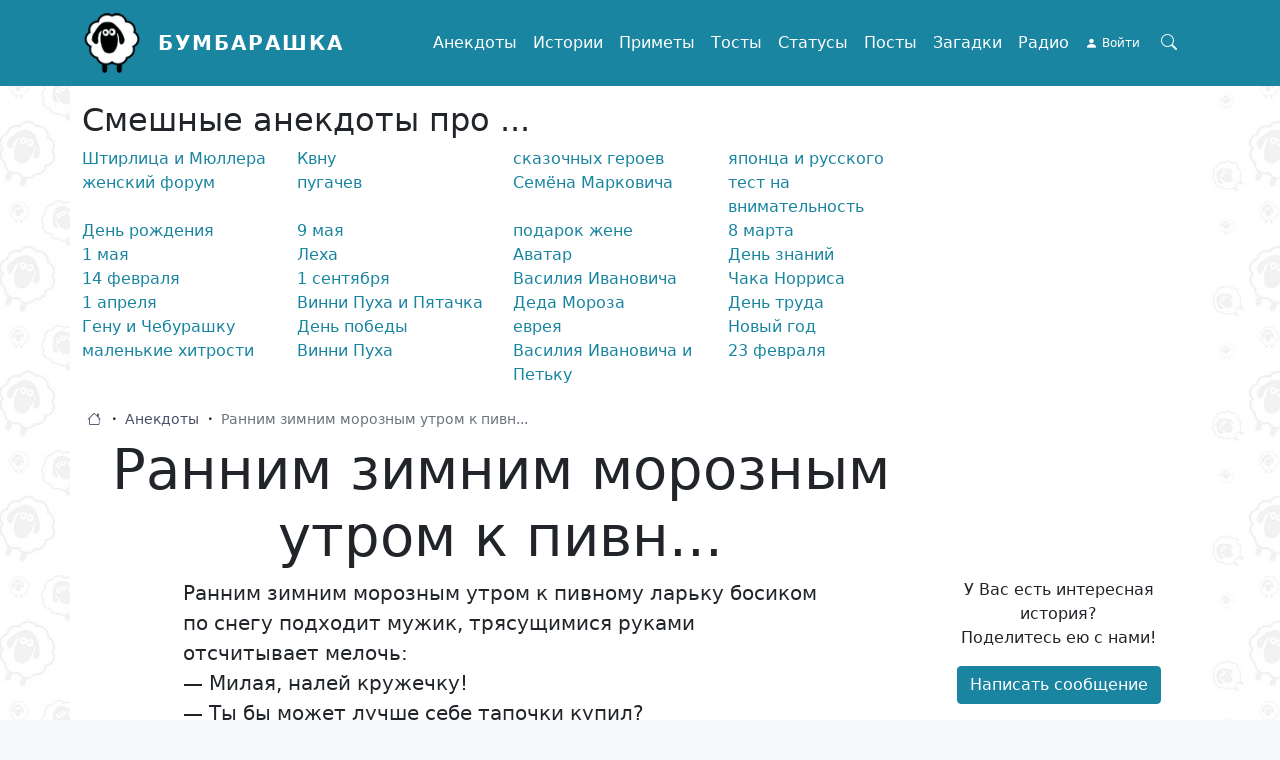

--- FILE ---
content_type: text/html; charset=UTF-8
request_url: https://bumbarashka.ru/jokes/rannim-zimnim-moroznym-utrom-k-pivn
body_size: 11936
content:

<!DOCTYPE html>
<html lang="ru" dir="ltr" prefix="og: https://ogp.me/ns#" class="h-100">
<head>
  <meta charset="utf-8" />
<noscript><style>form.antibot * :not(.antibot-message) { display: none !important; }</style>
</noscript><meta name="description" content="Ранним зимним морозным утром к пивн... — смешные анекдоты на сайте Бумбарашка" />
<link rel="canonical" href="http://bumbarashka.ru/jokes/rannim-zimnim-moroznym-utrom-k-pivn" />
<meta property="og:site_name" content="Бумбарашка" />
<meta property="og:url" content="http://bumbarashka.ru/jokes/rannim-zimnim-moroznym-utrom-k-pivn" />
<meta property="og:title" content="Ранним зимним морозным утром к пивн..." />
<meta property="og:image" content="http://bumbarashka.ru/apple-touch-icon.png" />
<meta property="og:image:url" content="http://bumbarashka.ru/apple-touch-icon.png" />
<meta name="viewport" content="width=device-width, initial-scale=1.0" />

    <title>Ранним зимним морозным утром к пивн... — смешные анекдоты Бумбарашка</title>
    <link rel="stylesheet" media="all" href="/sites/default/files/css/css_6phEicyqQ9F4zXzLbGspo63FdNXrolJCb6wpm2xygxg.css" />
<link rel="stylesheet" media="all" href="/sites/default/files/css/css_ouTY6CwnGJegApB2QSqFQnXAWwGkRuA3XExqTdkpzWw.css" />

      <script src="/core/assets/vendor/modernizr/modernizr.min.js?v=3.11.7"></script>
<script src="/core/misc/modernizr-additional-tests.js?v=3.11.7"></script>

        <link rel="shortcut icon" href="/favicon.ico" type="image/vnd.microsoft.icon"/>
        <link rel="apple-touch-icon" sizes="180x180" href="/apple-touch-icon.png">
        <link rel="icon" type="image/png" sizes="32x32" href="/favicon-32x32.png">
        <link rel="icon" type="image/png" sizes="16x16" href="/favicon-16x16.png">
        <link rel="manifest" href="/site.webmanifest">
<meta name="3b6fe6e2051504aa938a2cdc70b3edc5" content="">
        </head>
<body class="path-node page-node-type-article   d-flex flex-column h-100 body-navbar-fixed-top">
<a href="#main-content" class="visually-hidden focusable skip-link">
  Перейти к основному содержанию
</a>

  <div class="dialog-off-canvas-main-canvas d-flex flex-column h-100" data-off-canvas-main-canvas>
    

<header>
      <nav class="navbar navbar-expand-lg navbar-light text-dark bg-primary fixed-top">
      <div class="container d-flex">
          <div class="region region-nav-branding">
    <div id="block-frz-bs5-branding">
  
    
  <div class="navbar-brand d-flex align-items-center">

    <a href="/" title="Главная" rel="home" class="site-logo d-block">
    <img src="/sites/default/files/logo.png" alt="Главная" width="60" height="60" />
  </a>
  
  <div>
        <a href="/" title="Главная" rel="home" class="site-title">
      Бумбарашка
    </a>
    
      </div>
</div>
</div>

  </div>

        <button class="btn-search-toggler btn collapsed order-lg-last" type="button" data-bs-toggle="collapse"
                data-bs-target="#block-fulltext-search-top" aria-controls="navbarSupportedContent"
                aria-expanded="false" aria-label="Search toggle">
          <span class="bi bi-search"></span>
        </button>

        <button class="navbar-toggler collapsed" type="button" data-bs-toggle="collapse"
                data-bs-target="#navbarSupportedContent" aria-controls="navbarSupportedContent"
                aria-expanded="false" aria-label="Toggle navigation">
          <span class="navbar-toggler-icon"></span>
        </button>

        <div class="collapse navbar-collapse justify-content-md-end" id="navbarSupportedContent">
            <div class="region region-nav-main">
    <nav aria-labelledby="block-frz-bs5-main-navigation-menu" id="block-frz-bs5-main-navigation" class="block block-menu navigation menu--main">
            
  <div class="visually-hidden" id="block-frz-bs5-main-navigation-menu">Main navigation</div>
  

        
            <ul class="navbar-nav mr-auto">
                        <li class="nav-item">
          <a href="/jokes" class="nav-item nav-link" title="Смешные анекдоты" data-drupal-link-system-path="taxonomy/term/2">Анекдоты</a>
      </li>

                    <li class="nav-item">
          <a href="/stories" class="nav-item nav-link" title="Увлекательные истории" data-drupal-link-system-path="taxonomy/term/6">Истории</a>
      </li>

                    <li class="nav-item">
          <a href="/omens" class="nav-item nav-link" title="Приметы и  обычаи" data-drupal-link-system-path="taxonomy/term/5">Приметы</a>
      </li>

                    <li class="nav-item">
          <a href="/toasts" class="nav-item nav-link" title="Тосты для застолья" data-drupal-link-system-path="taxonomy/term/3">Тосты</a>
      </li>

                    <li class="nav-item">
          <a href="/statuses" class="nav-item nav-link" title="Статусы для социальных сетей" data-drupal-link-system-path="taxonomy/term/4">Статусы</a>
      </li>

                    <li class="nav-item">
          <a href="/posts" class="nav-item nav-link" title="Интересные посты" data-drupal-link-system-path="taxonomy/term/1">Посты</a>
      </li>

                    <li class="nav-item">
          <a href="/puzzles" class="nav-item nav-link" title="Хитрые загадки" data-drupal-link-system-path="taxonomy/term/67467">Загадки</a>
      </li>

                    <li class="nav-item">
          <a href="/radio" title="Слушать радио-онлайн" class="nav-item nav-link" data-drupal-link-system-path="node/5">Радио</a>
      </li>

        </ul>
  



  </nav>

  </div>

            <div class="region region-nav-additional">
    <nav aria-labelledby="block-useraccountmenu-menu" id="block-useraccountmenu" class="block block-menu navigation menu--account">
            
  <div class="visually-hidden" id="block-useraccountmenu-menu">User account menu</div>
  

        
        <ul class="nav navbar-nav">
            <li class="nav-item">
      <a href="/user/login" class="nav-link" data-drupal-link-system-path="user/login">Войти</a>
          </li>
  </ul>
  


  </nav>

  </div>

        </div>
      </div>
    </nav>
  </header>
  <div class="header-line-top">
    <div class="container">
      <div class="row g-0">
        <div class="col col-12">
      <div class="region region-header-top">
    <div class="views-exposed-form bef-exposed-form collapse" data-drupal-selector="views-exposed-form-search-page-search" id="block-fulltext-search-top">
  
    
      <form action="/search" method="get" id="views-exposed-form-search-page-search" accept-charset="UTF-8">
  <div class="form--inline clearfix">
  <div class="js-form-item form-item js-form-type-textfield form-type-textfield js-form-item-fulltext form-item-fulltext">
      
        
  <input placeholder="Поиск" autocomplete="off" data-drupal-selector="edit-fulltext" type="text" id="edit-fulltext" name="fulltext" value="" size="30" maxlength="128" class="form-text form-control" />


        </div>
<div data-drupal-selector="edit-actions" class="form-actions js-form-wrapper form-wrapper" id="edit-actions">
    <input data-drupal-selector="edit-submit-search" type="submit" id="edit-submit-search" value="Поиск" class="button js-form-submit form-submit btn btn-primary" />

</div>

</div>

</form>

  </div>

  </div>

        </div>
      </div>
    </div>
  </div>
<main role="main">
  <a id="main-content" tabindex="-1"></a>
  
  
  

  <div class="container">
          <div class="row g-0 header-line">
        <div class="order-1 order-md-2 col-12 col-md-3">  <div class="region region-header-right">
    <div class="v-mode-default etype-block-content mb-3 mb-md-0 disoft-bnr-wrapper" id="block-reklamaslushatradio">
  
    
      
            <div class="clearfix text-formatted field field--name-body field--type-text-with-summary field--label-hidden field__item"><div class="disoft-block-wrapper-delay" data-region="sidebar_right" data-group="ru" style="text-align: center">
<!-- SAPE RTB DIV 300x250 -->
<div id="SRTB_783739"></div>
<!-- SAPE RTB END -->
</div></div>
      
  </div>

  </div>
</div>
        <div class="order-2 order-md-1 col-12 col-md-9">  <div class="region region-header">
    <div class="views-element-container p-mobile-collapsed" id="block-views-block-sapi-tags-block-top-tags">
  
    
      <div><div class="view view-sapi-tags view-id-sapi_tags view-display-id-block_top_tags js-view-dom-id-2f1e0e93e52b2b3fef1237c757949f4593aa86e8e069229ea8a4cacea6b8df98">
  
    
          <div class="attachment attachment-before">
      <div class="h2">Смешные анекдоты про ...</div>
    </div>
  
      <div class="view-content">
      <div id="views-bootstrap-sapi-tags-block-top-tags"  class="grid views-view-grid">
  <div class="row">
          <div  class="col-6 col-sm-4 col-md-3">
        <a href="/jokes/t/shtirlic-i-myuller" title="про Штирлица и Мюллера">Штирлица и Мюллера</a>
      </div>
          <div  class="col-6 col-sm-4 col-md-3">
        <a href="/jokes/t/kvn" title="про Квну">Квну</a>
      </div>
          <div  class="col-6 col-sm-4 col-md-3">
        <a href="/jokes/t/skazochnye-geroi" title="про сказочных героев">сказочных героев</a>
      </div>
          <div  class="col-6 col-sm-4 col-md-3">
        <a href="/jokes/t/yaponec-i-russkiy" title="про японца и русского">японца и русского</a>
      </div>
          <div  class="col-6 col-sm-4 col-md-3">
        <a href="/jokes/t/zhenskiy-forum" title="про женский форум">женский форум</a>
      </div>
          <div  class="col-6 col-sm-4 col-md-3">
        <a href="/jokes/t/pugachev" title="про пугачев">пугачев</a>
      </div>
          <div  class="col-6 col-sm-4 col-md-3">
        <a href="/jokes/t/semyon-markovich" title="про Семёна Марковича">Семёна Марковича</a>
      </div>
          <div  class="col-6 col-sm-4 col-md-3">
        <a href="/jokes/t/test-na-vnimatelnost" title="про тест на внимательность">тест на внимательность</a>
      </div>
          <div  class="col-6 col-sm-4 col-md-3">
        <a href="/jokes/t/den-rozhdeniya" title="про День рождения">День рождения</a>
      </div>
          <div  class="col-6 col-sm-4 col-md-3">
        <a href="/jokes/t/9-maya" title="про 9 мая">9 мая</a>
      </div>
          <div  class="col-6 col-sm-4 col-md-3">
        <a href="/jokes/t/podarok-zhene" title="про подарок жене">подарок жене</a>
      </div>
          <div  class="col-6 col-sm-4 col-md-3">
        <a href="/jokes/t/8-marta" title="про 8 марта">8 марта</a>
      </div>
          <div  class="col-6 col-sm-4 col-md-3">
        <a href="/jokes/t/1-maya" title="про 1 мая">1 мая</a>
      </div>
          <div  class="col-6 col-sm-4 col-md-3">
        <a href="/jokes/t/lekh" title="про Леха">Леха</a>
      </div>
          <div  class="col-6 col-sm-4 col-md-3">
        <a href="/jokes/t/avatar-0" title="про Аватар">Аватар</a>
      </div>
          <div  class="col-6 col-sm-4 col-md-3">
        <a href="/jokes/t/den-znaniy" title="про День знаний">День знаний</a>
      </div>
          <div  class="col-6 col-sm-4 col-md-3">
        <a href="/jokes/t/14-fevralya" title="про 14 февраля">14 февраля</a>
      </div>
          <div  class="col-6 col-sm-4 col-md-3">
        <a href="/jokes/t/1-sentyabrya" title="про 1 сентября">1 сентября</a>
      </div>
          <div  class="col-6 col-sm-4 col-md-3">
        <a href="/jokes/t/vasiliy-ivanovich" title="про Василия Ивановича">Василия Ивановича</a>
      </div>
          <div  class="col-6 col-sm-4 col-md-3">
        <a href="/jokes/t/chak-norris" title="про Чака Норриса">Чака Норриса</a>
      </div>
          <div  class="col-6 col-sm-4 col-md-3">
        <a href="/jokes/t/1-aprelya" title="про 1 апреля">1 апреля</a>
      </div>
          <div  class="col-6 col-sm-4 col-md-3">
        <a href="/jokes/t/vinni-pukh-i-pyatachok" title="про Винни Пуха и Пятачка">Винни Пуха и Пятачка</a>
      </div>
          <div  class="col-6 col-sm-4 col-md-3">
        <a href="/jokes/t/ded-moroz" title="про Деда Мороза">Деда Мороза</a>
      </div>
          <div  class="col-6 col-sm-4 col-md-3">
        <a href="/jokes/t/den-truda" title="про День труда">День труда</a>
      </div>
          <div  class="col-6 col-sm-4 col-md-3">
        <a href="/jokes/t/gena-i-cheburashka" title="про Гену и Чебурашку">Гену и Чебурашку</a>
      </div>
          <div  class="col-6 col-sm-4 col-md-3">
        <a href="/jokes/t/den-pobedy" title="про День победы">День победы</a>
      </div>
          <div  class="col-6 col-sm-4 col-md-3">
        <a href="/jokes/t/evrey" title="про еврея">еврея</a>
      </div>
          <div  class="col-6 col-sm-4 col-md-3">
        <a href="/jokes/t/novyy-god" title="про Новый год">Новый год</a>
      </div>
          <div  class="col-6 col-sm-4 col-md-3">
        <a href="/jokes/t/malenkie-khitrosti" title="про маленькие хитрости">маленькие хитрости</a>
      </div>
          <div  class="col-6 col-sm-4 col-md-3">
        <a href="/jokes/t/vinni-pukh" title="про Винни Пуха">Винни Пуха</a>
      </div>
          <div  class="col-6 col-sm-4 col-md-3">
        <a href="/jokes/t/vasiliy-ivanovich-i-petka" title="про Василия Ивановича и Петьку">Василия Ивановича и Петьку</a>
      </div>
          <div  class="col-6 col-sm-4 col-md-3">
        <a href="/jokes/t/23-fevralya" title="про 23 февраля">23 февраля</a>
      </div>
      </div>
</div>

    </div>
  
          </div>
</div>

  </div>

  </div>
</div>
      </div>
    
            <div class="region region-breadcrumb">
    <div id="block-frz-bs5-breadcrumbs">
  
    
        <ul class="breadcrumb" itemscope itemtype="http://schema.org/BreadcrumbList">
                  <li class="breadcrumb__item" itemprop="itemListElement" itemscope
            itemtype="http://schema.org/ListItem">
          <a class="breadcrumb__link" href="/" itemprop="item">
            <span itemprop="name">Главная</span>
          </a>
          <meta itemprop="position" content="1"/>
        </li>
                        <li class="breadcrumb__item" itemprop="itemListElement" itemscope
            itemtype="http://schema.org/ListItem">
          <a class="breadcrumb__link" href="/jokes" itemprop="item">
            <span itemprop="name">Анекдоты</span>
          </a>
          <meta itemprop="position" content="2"/>
        </li>
                        <li class="breadcrumb__item">
          <span class="breadcrumb__link breadcrumb__link--nolink">
            <span>Ранним зимним морозным утром к пивн...</span>
          </span>
        </li>
            </ul>

  </div>

  </div>

        <div class="row g-0">
      <div class="col col-12 col-lg-9">
          <div class="region region-page-h1">
    <div data-drupal-messages-fallback class="hidden"></div>
<div id="block-pagetitle">
  
    
      
  <h1 class="display-4 text-center page-title"><span class="field field--name-title field--type-string field--label-hidden">Ранним зимним морозным утром к пивн...</span>
</h1>


  </div>

  </div>

      </div>
    </div>
    <div class="row g-0">
            <div class="order-1 order-lg-2 col-12 col-lg-7 offset-lg-1">
          <div class="region region-content">
    <div id="block-frz-bs5-content">
  
    
      <article data-history-node-id="430768" class="v-mode-default etype-node node node--view-mode-full node--type-article position-relative" role="article">
  
    

  
            <div class="clearfix text-formatted field field--name-body field--type-text-with-summary field--label-hidden field__item">Ранним зимним морозным утром к пивному ларьку босиком по снегу подходит мужик, трясущимися руками отсчитывает мелочь:<br />—  Милая, налей кружечку!<br />—  Ты бы может лучше себе тапочки купил?<br />—  Нет! Здоровье дороже!.</div>
      
<div  class="row bottom-line">
      
<div  class="col-12">
      <div class="frz-cat-tags"><span class="">Анекдоты про</span><a href="/jokes/t/ruka" title="Анекдоты про руку">руку</a><a href="/jokes/t/muzhik" title="Анекдоты про мужика">мужика</a><a href="/jokes/t/milaya" title="Анекдоты про милую">милую</a><a href="/jokes/t/sneg" title="Анекдоты про снег">снег</a><a href="/jokes/t/larek" title="Анекдоты про Ларека">Ларека</a><a href="/jokes/t/zdorove" title="Анекдоты про здоровье">здоровье</a><a href="/jokes/t/meloch" title="Анекдоты про мелочь">мелочь</a><a href="/jokes/t/tapochki" title="Анекдоты про тапочки">тапочки</a></div>
  </div>

<div  class="col-4 col-sm-3 col-md-2">
      <div class="vote-widget-wrapper">
  <div class="vote-widget vote-widget--like-and-dislike d-flex">
          <div class="vote-like type-node" id="like-container-node-430768">

                        <a  title="Нравится" data-entity-id="430768" data-entity-type="node"><i class="bi bi-hand-thumbs-up"></i></a>
          
        <span class="count">0</span>
      </div>
          <div class="vote-dislike type-node" id="dislike-container-node-430768">

                        <a  title="Dislike" data-entity-id="430768" data-entity-type="node"><i class="bi bi-hand-thumbs-down"></i></a>
          
        <span class="count">0</span>
      </div>
      </div>
</div>

  </div>

<div  class="col text-end">
        <div class="node__links">
    <ul class="links inline"><li class="node-created"><span class="d-none d-sm-inline-block"><i class="bi bi-calendar3"></i> 21.11.2023</span></li><li class="statistics-counter"><i class="bi bi-eye"></i> 247 <span class="visually-hidden">просмотров</span></li></ul>  </div>

  </div>

  </div>
<div id="node-article-field-comments" class="container">
      
      

              <form class="comment-comment-form comment-form ajax-comments-reply-form-node-430768-field_comments-0-0 ajax-comments-form-add" data-user-info-from-browser id="ajax-comments-reply-form-node-430768-field-comments-0-0" data-drupal-selector="comment-form" enctype="multipart/form-data" action="/comment/reply/node/430768/field_comments" method="post" accept-charset="UTF-8">
  <div class="social-links-wrapper js-form-wrapper form-wrapper" data-drupal-selector="edit-social-auth" id="edit-social-auth">


      <a class="social-auth auth-link" href="/user/login/vkontakte?destination=%2Fjokes%2Frannim-zimnim-moroznym-utrom-k-pivn">
      <img class="social-auth auth-icon"
         src="/modules/contrib/social_auth_vk/img/vkontakte_logo.svg"
         alt="Authenticate through Vkontakte">
  </a>
      <a class="social-auth auth-link" href="/user/login/google?destination=%2Fjokes%2Frannim-zimnim-moroznym-utrom-k-pivn">
      <img class="social-auth auth-icon"
         src="/modules/contrib/social_auth_google/img/google_logo.svg"
         alt="Authenticate through Google">
  </a>
</div>
<div class="js-form-item form-item js-form-type-textfield form-type-textfield js-form-item-name form-item-name">
      <label for="edit-name" class="js-form-required form-required">Ваше имя</label>
        
  <input data-drupal-default-value="Гость" placeholder="Имя" data-drupal-selector="edit-name" type="text" id="edit-name" name="name" value="" size="30" maxlength="60" class="form-text required form-control" required="required" aria-required="true" />


        </div>
<div class="js-form-item form-item js-form-type-email form-type-email js-form-item-mail form-item-mail">
      <label for="edit-mail" class="js-form-required form-required">Email</label>
        
  <input placeholder="E-mail" data-drupal-selector="edit-mail" type="email" id="edit-mail" name="mail" value="" size="30" maxlength="64" class="form-email required form-control" required="required" aria-required="true" />


        </div>

  <input data-drupal-selector="edit-form-html-id" type="hidden" name="form_html_id" value="ajax-comments-reply-form-node-430768-field-comments-0-0" />


  <input data-drupal-selector="edit-wrapper-html-id" type="hidden" name="wrapper_html_id" value="node-article-field-comments" />


  <input autocomplete="off" data-drupal-selector="form-v56ewbvgzj07wzatcbhnwi7kg5e1rhk4s9ebaalxp6c" type="hidden" name="form_build_id" value="form-v56EWbvgZj07WzAtCbHnwI7kg5E1rhk4s9EbaalXP6c" />


  <input data-drupal-selector="edit-comment-comment-form" type="hidden" name="form_id" value="comment_comment_form" />

<div class="field--type-text-long field--name-comment-body field--widget-text-textarea js-form-wrapper form-wrapper" data-drupal-selector="edit-comment-body-wrapper" id="edit-comment-body-wrapper">      <div class="js-text-format-wrapper text-format-wrapper js-form-item form-item">
  <div class="js-form-item form-item js-form-type-textarea form-type-textarea js-form-item-comment-body-0-value form-item-comment-body-0-value form-no-label">
        <div class="form-textarea-wrapper">
  <textarea class="js-text-full text-full form-textarea required form-control resize-vertical" placeholder="Сообщение" data-drupal-selector="edit-comment-body-0-value" id="edit-comment-body-0-value" name="comment_body[0][value]" rows="3" cols="60" required="required" aria-required="true"></textarea>
</div>

        </div>

  </div>

  </div>
<div class="field--type-image field--name-field-images field--widget-image-image js-form-wrapper form-wrapper" data-drupal-selector="edit-field-images-wrapper" id="edit-field-images-wrapper"><div id="edit-field-images-ajax-wrapper"><details data-drupal-selector="edit-field-images" id="edit-field-images" class="js-form-wrapper form-wrapper card">
    <summary role="button" aria-controls="edit-field-images" aria-expanded="false" aria-pressed="false" class="card-header bg-light">Изображения</summary><div class="details-wrapper card-body">
    
<div class="js-form-item form-item js-form-type-managed-file form-type-managed-file js-form-item-field-images-0 form-item-field-images-0">
      <label for="edit-field-images-0-upload" id="edit-field-images-0--label">Добавить новый файл</label>
        <div class="image-widget js-form-managed-file form-managed-file clearfix">
    <div class="image-widget-data">
        
  <input accept="image/*" data-drupal-selector="edit-field-images-0-upload" multiple="multiple" type="file" id="edit-field-images-0-upload" name="files[field_images_0][]" size="22" class="js-form-file form-file" />


    <input class="js-hide button js-form-submit form-submit btn btn-primary" data-drupal-selector="edit-field-images-0-upload-button" formnovalidate="formnovalidate" type="submit" id="edit-field-images-0-upload-button" name="field_images_0_upload_button" value="Закачать" />


  <input data-drupal-selector="edit-field-images-0-weight" type="hidden" name="field_images[0][_weight]" value="0" />


  <input data-drupal-selector="edit-field-images-0-fids" type="hidden" name="field_images[0][fids]" />


  <input data-drupal-selector="edit-field-images-0-display" type="hidden" name="field_images[0][display]" value="1" />


  </div>
</div>

            <div id="edit-field-images-0--description" class="description">
      Максимум 4 файла.<br />Ограничение 2 МБ.<br />Допустимые типы: png gif jpg jpeg.<br />Изображения должны быть больше <strong>100x100</strong> пикселей. Изображения превышающие <strong>1920x1080</strong> пикселей будут уменьшены.

    </div>
  </div>

</div>
</details>
</div></div>
<div class="text-end form-actions js-form-wrapper form-wrapper" data-drupal-selector="edit-actions" id="edit-actions--2">
    <input class="form-btn-submit button button--primary js-form-submit form-submit btn btn-primary" data-drupal-selector="edit-ajax-comments-reply-form-node-430768-field-comments-0-0" type="submit" id="edit-ajax-comments-reply-form-node-430768-field-comments-0-0" name="op" value="Сохранить" />

</div>
<div class="disoft-bnr-wrapper mb-3"><div class="disoft-block-wrapper-delay" data-region="sidebar_right" data-group="ru"><div id="SRTB_785180"></div></div></div>
</form>

      </div>


</article>

  </div>
<div class="views-element-container" id="block-sapi-content-block-content-similar">
  
      <div class="h2">Может быть интересно</div>
    
      <div><div class="view view-sapi-content view-id-sapi_content view-display-id-block_content_similar js-view-dom-id-bf829285945a68326e9f66d118d6b018222224e35a493672fd9090ef3ae90ea3">
  
    
      
      <div class="view-content">
      <div data-drupal-views-infinite-scroll-content-wrapper class="views-infinite-scroll-content-wrapper clearfix">    <div class="views-row"><article data-history-node-id="58592" class="v-mode-teaser etype-node node node--view-mode-teaser node--type-article position-relative" role="article">
  
    

  
            <div class="clearfix text-formatted field field--name-body field--type-text-with-summary field--label-hidden field__item">Приходит мужик к цыгану и жалуется:<br />  - Я твоего цыганенка у себя в доме в чулане поймал. <br />  - В чулане любой дурак поймает, а ты его в поле попробуй поймай!<br /></div>
      
<div  class="row bottom-line">
      
<div  class="col-4 col-sm-6">
      <div class="vote-widget-wrapper">
  <div class="vote-widget vote-widget--like-and-dislike d-flex">
          <div class="vote-like type-node" id="like-container-node-58592">

                        <a  title="Нравится" data-entity-id="58592" data-entity-type="node"><i class="bi bi-hand-thumbs-up"></i></a>
          
        <span class="count">1</span>
      </div>
          <div class="vote-dislike type-node" id="dislike-container-node-58592">

                        <a  title="Dislike" data-entity-id="58592" data-entity-type="node"><i class="bi bi-hand-thumbs-down"></i></a>
          
        <span class="count">0</span>
      </div>
      </div>
</div>

  </div>

<div  class="col text-end">
        <div class="node__links">
    <ul class="links inline"><li class="node-created"><span class="d-none d-sm-inline-block"><i class="bi bi-calendar3"></i> 25.11.2021</span></li><li class="node-readmore"><a href="/jokes/prikhodit-muzhik-k-cyganu-i-zhaluetsya" rel="tag" title="Приходит мужик к цыгану и жалуется:..." hreflang="ru"><i class="bi bi-arrow-right-square-fill"></i></a></li><li class="statistics-counter"><i class="bi bi-eye"></i> 1921 <span class="visually-hidden">просмотр</span></li></ul>  </div>

  </div>

  </div>
<div id="node-article-58592-field-comments" class="comments-tree-wrapper container">
      
      

              <a href="/ajax_comments/add/node/58592/field_comments" class="use-ajax js-use-ajax-comments js-ajax-comments-add js-ajax-comments-add-58592-field_comments" rel="nofollow" data-wrapper-html-id="node-article-58592-field-comments"><i class="bi bi-plus-square"></i> Добавить комментарий</a>
      </div>


</article>
</div>
    <div class="views-row"><article data-history-node-id="514080" class="v-mode-teaser etype-node node node--view-mode-teaser node--type-article position-relative" role="article">
  
    

  
            <div class="clearfix text-formatted field field--name-body field--type-text-with-summary field--label-hidden field__item">Пожар в женской бане. Приезжают пожарные, смотрят около бани стоит мужик и ржет: -<br />Опоздали вы, опоздали!<br />—  Как же опоздали, если баня еще горит?<br />—  Баня-то горит, а вот голые бабы уже разбежались!</div>
      
<div  class="row bottom-line">
      
<div  class="col-4 col-sm-6">
      <div class="vote-widget-wrapper">
  <div class="vote-widget vote-widget--like-and-dislike d-flex">
          <div class="vote-like type-node" id="like-container-node-514080">

                        <a  title="Нравится" data-entity-id="514080" data-entity-type="node"><i class="bi bi-hand-thumbs-up"></i></a>
          
        <span class="count">1</span>
      </div>
          <div class="vote-dislike type-node" id="dislike-container-node-514080">

                        <a  title="Dislike" data-entity-id="514080" data-entity-type="node"><i class="bi bi-hand-thumbs-down"></i></a>
          
        <span class="count">0</span>
      </div>
      </div>
</div>

  </div>

<div  class="col text-end">
        <div class="node__links">
    <ul class="links inline"><li class="node-created"><span class="d-none d-sm-inline-block"><i class="bi bi-calendar3"></i> 11.02.2025</span></li><li class="node-readmore"><a href="/jokes/pozhar-v-zhenskoy-bane-priezzhayut-pozh" rel="tag" title="Пожар в женской бане. Приезжают пож..." hreflang="ru"><i class="bi bi-arrow-right-square-fill"></i></a></li><li class="statistics-counter"><i class="bi bi-eye"></i> 976 <span class="visually-hidden">просмотров</span></li></ul>  </div>

  </div>

  </div>
<div id="node-article-514080-field-comments" class="comments-tree-wrapper container">
      
      

              <a href="/ajax_comments/add/node/514080/field_comments" class="use-ajax js-use-ajax-comments js-ajax-comments-add js-ajax-comments-add-514080-field_comments" rel="nofollow" data-wrapper-html-id="node-article-514080-field-comments"><i class="bi bi-plus-square"></i> Добавить комментарий</a>
      </div>


</article>
</div>
    <div class="views-row"><article data-history-node-id="300597" class="v-mode-teaser etype-node node node--view-mode-teaser node--type-article position-relative" role="article">
  
    

  
            <div class="clearfix text-formatted field field--name-body field--type-text-with-summary field--label-hidden field__item">Седой офицер ГИБДД сокрушено развел руками:<br />- Не думал , что доживу до того времени, когда запах спиртового раствора от водителя будет характеризовать здоровый образ жизни…</div>
      
<div  class="row bottom-line">
      
<div  class="col-4 col-sm-6">
      <div class="vote-widget-wrapper">
  <div class="vote-widget vote-widget--like-and-dislike d-flex">
          <div class="vote-like type-node" id="like-container-node-300597">

                        <a  title="Нравится" data-entity-id="300597" data-entity-type="node"><i class="bi bi-hand-thumbs-up"></i></a>
          
        <span class="count">1</span>
      </div>
          <div class="vote-dislike type-node" id="dislike-container-node-300597">

                        <a  title="Dislike" data-entity-id="300597" data-entity-type="node"><i class="bi bi-hand-thumbs-down"></i></a>
          
        <span class="count">0</span>
      </div>
      </div>
</div>

  </div>

<div  class="col text-end">
        <div class="node__links">
    <ul class="links inline"><li class="node-created"><span class="d-none d-sm-inline-block"><i class="bi bi-calendar3"></i> 30.11.2022</span></li><li class="node-readmore"><a href="/jokes/sedoy-oficer-gibdd-sokrusheno-razvel" rel="tag" title="Седой офицер ГИБДД сокрушено развел..." hreflang="ru"><i class="bi bi-arrow-right-square-fill"></i></a></li><li class="statistics-counter"><i class="bi bi-eye"></i> 2208 <span class="visually-hidden">просмотров</span></li></ul>  </div>

  </div>

  </div>
<div id="node-article-300597-field-comments" class="comments-tree-wrapper container">
      
      

              <a href="/ajax_comments/add/node/300597/field_comments" class="use-ajax js-use-ajax-comments js-ajax-comments-add js-ajax-comments-add-300597-field_comments" rel="nofollow" data-wrapper-html-id="node-article-300597-field-comments"><i class="bi bi-plus-square"></i> Добавить комментарий</a>
      </div>


</article>
</div>
    <div class="views-row"><article data-history-node-id="298505" class="v-mode-teaser etype-node node node--view-mode-teaser node--type-article position-relative" role="article">
  
    

  
            <div class="clearfix text-formatted field field--name-body field--type-text-with-summary field--label-hidden field__item">Глаза боятся, а руки делают.<br />Руки сделали, глаза довольны.</div>
      
<div  class="row bottom-line">
      
<div  class="col-4 col-sm-6">
      <div class="vote-widget-wrapper">
  <div class="vote-widget vote-widget--like-and-dislike d-flex">
          <div class="vote-like type-node" id="like-container-node-298505">

                        <a  title="Нравится" data-entity-id="298505" data-entity-type="node"><i class="bi bi-hand-thumbs-up"></i></a>
          
        <span class="count">1</span>
      </div>
          <div class="vote-dislike type-node" id="dislike-container-node-298505">

                        <a  title="Dislike" data-entity-id="298505" data-entity-type="node"><i class="bi bi-hand-thumbs-down"></i></a>
          
        <span class="count">0</span>
      </div>
      </div>
</div>

  </div>

<div  class="col text-end">
        <div class="node__links">
    <ul class="links inline"><li class="node-created"><span class="d-none d-sm-inline-block"><i class="bi bi-calendar3"></i> 27.11.2022</span></li><li class="node-readmore"><a href="/jokes/glaza-boyatsya-ruki-delayutruki-sd" rel="tag" title="Глаза боятся, а руки делают.Руки сд..." hreflang="ru"><i class="bi bi-arrow-right-square-fill"></i></a></li><li class="statistics-counter"><i class="bi bi-eye"></i> 252 <span class="visually-hidden">просмотра</span></li></ul>  </div>

  </div>

  </div>
<div id="node-article-298505-field-comments" class="comments-tree-wrapper container">
      
      

              <a href="/ajax_comments/add/node/298505/field_comments" class="use-ajax js-use-ajax-comments js-ajax-comments-add js-ajax-comments-add-298505-field_comments" rel="nofollow" data-wrapper-html-id="node-article-298505-field-comments"><i class="bi bi-plus-square"></i> Добавить комментарий</a>
      </div>


</article>
</div>
    <div class="views-row"><article data-history-node-id="352093" class="v-mode-teaser etype-node node node--view-mode-teaser node--type-article position-relative" role="article">
  
    

  
            <div class="clearfix text-formatted field field--name-body field--type-text-with-summary field--label-hidden field__item">– Вот смотри, сначала католическое Рождество, потом Новый год, затем наше Рождество, Старый Новый Год, Крещение, всё это постепенно перетекает в 14 и 23 февраля, в 8 марта… Что там потом?<br />– Потом кончается здоровье…</div>
      
<div  class="row bottom-line">
      
<div  class="col-4 col-sm-6">
      <div class="vote-widget-wrapper">
  <div class="vote-widget vote-widget--like-and-dislike d-flex">
          <div class="vote-like type-node" id="like-container-node-352093">

                        <a  title="Нравится" data-entity-id="352093" data-entity-type="node"><i class="bi bi-hand-thumbs-up"></i></a>
          
        <span class="count">3</span>
      </div>
          <div class="vote-dislike type-node" id="dislike-container-node-352093">

                        <a  title="Dislike" data-entity-id="352093" data-entity-type="node"><i class="bi bi-hand-thumbs-down"></i></a>
          
        <span class="count">0</span>
      </div>
      </div>
</div>

  </div>

<div  class="col text-end">
        <div class="node__links">
    <ul class="links inline"><li class="node-created"><span class="d-none d-sm-inline-block"><i class="bi bi-calendar3"></i> 12.03.2023</span></li><li class="node-readmore"><a href="/jokes/vot-smotri-snachala-katolicheskoe" rel="tag" title="Вот смотри, сначала католическое ..." hreflang="ru"><i class="bi bi-arrow-right-square-fill"></i></a></li><li class="statistics-counter"><i class="bi bi-eye"></i> 4544 <span class="visually-hidden">просмотра</span></li></ul>  </div>

  </div>

  </div>
<div id="node-article-352093-field-comments" class="comments-tree-wrapper container">
      
      

              <a href="/ajax_comments/add/node/352093/field_comments" class="use-ajax js-use-ajax-comments js-ajax-comments-add js-ajax-comments-add-352093-field_comments" rel="nofollow" data-wrapper-html-id="node-article-352093-field-comments"><i class="bi bi-plus-square"></i> Добавить комментарий</a>
      </div>


</article>
</div>
    <div class="views-row"><article data-history-node-id="834" class="v-mode-teaser etype-node node node--view-mode-teaser node--type-article position-relative" role="article">
  
    

  
            <div class="clearfix text-formatted field field--name-body field--type-text-with-summary field--label-hidden field__item">Мужик не верил в Деда Мороза, пока не застукал его со своей женой.<br /></div>
      
<div  class="row bottom-line">
      
<div  class="col-4 col-sm-6">
      <div class="vote-widget-wrapper">
  <div class="vote-widget vote-widget--like-and-dislike d-flex">
          <div class="vote-like type-node" id="like-container-node-834">

                        <a  title="Нравится" data-entity-id="834" data-entity-type="node"><i class="bi bi-hand-thumbs-up"></i></a>
          
        <span class="count">2</span>
      </div>
          <div class="vote-dislike type-node" id="dislike-container-node-834">

                        <a  title="Dislike" data-entity-id="834" data-entity-type="node"><i class="bi bi-hand-thumbs-down"></i></a>
          
        <span class="count">0</span>
      </div>
      </div>
</div>

  </div>

<div  class="col text-end">
        <div class="node__links">
    <ul class="links inline"><li class="node-created"><span class="d-none d-sm-inline-block"><i class="bi bi-calendar3"></i> 12.10.2021</span></li><li class="node-readmore"><a href="/jokes/muzhik-ne-veril-v-deda-moroza-poka" rel="tag" title="Мужик не верил в Деда Мороза, пока ..." hreflang="ru"><i class="bi bi-arrow-right-square-fill"></i></a></li><li class="statistics-counter"><i class="bi bi-eye"></i> 2911 <span class="visually-hidden">просмотров</span></li></ul>  </div>

  </div>

  </div>
<div id="node-article-834-field-comments" class="comments-tree-wrapper container">
      
      

              <a href="/ajax_comments/add/node/834/field_comments" class="use-ajax js-use-ajax-comments js-ajax-comments-add js-ajax-comments-add-834-field_comments" rel="nofollow" data-wrapper-html-id="node-article-834-field-comments"><i class="bi bi-plus-square"></i> Добавить комментарий</a>
      </div>


</article>
</div>
    <div class="views-row"><article data-history-node-id="475556" class="v-mode-teaser etype-node node node--view-mode-teaser node--type-article position-relative" role="article">
  
    

  
            <div class="clearfix text-formatted field field--name-body field--type-text-with-summary field--label-hidden field__item">Лень в молодости - это здоровье в старости.</div>
      
<div  class="row bottom-line">
      
<div  class="col-4 col-sm-6">
      <div class="vote-widget-wrapper">
  <div class="vote-widget vote-widget--like-and-dislike d-flex">
          <div class="vote-like type-node" id="like-container-node-475556">

                        <a  title="Нравится" data-entity-id="475556" data-entity-type="node"><i class="bi bi-hand-thumbs-up"></i></a>
          
        <span class="count">2</span>
      </div>
          <div class="vote-dislike type-node" id="dislike-container-node-475556">

                        <a  title="Dislike" data-entity-id="475556" data-entity-type="node"><i class="bi bi-hand-thumbs-down"></i></a>
          
        <span class="count">0</span>
      </div>
      </div>
</div>

  </div>

<div  class="col text-end">
        <div class="node__links">
    <ul class="links inline"><li class="node-created"><span class="d-none d-sm-inline-block"><i class="bi bi-calendar3"></i> 07.05.2024</span></li><li class="node-readmore"><a href="/jokes/len-v-molodosti-eto-zdorove-v-s" rel="tag" title="Лень в молодости - это здоровье в с..." hreflang="ru"><i class="bi bi-arrow-right-square-fill"></i></a></li><li class="statistics-counter"><i class="bi bi-eye"></i> 1767 <span class="visually-hidden">просмотров</span></li></ul>  </div>

  </div>

  </div>
<div id="node-article-475556-field-comments" class="comments-tree-wrapper container">
      
      

              <a href="/ajax_comments/add/node/475556/field_comments" class="use-ajax js-use-ajax-comments js-ajax-comments-add js-ajax-comments-add-475556-field_comments" rel="nofollow" data-wrapper-html-id="node-article-475556-field-comments"><i class="bi bi-plus-square"></i> Добавить комментарий</a>
      </div>


</article>
</div>
    <div class="views-row"><article data-history-node-id="513433" class="v-mode-teaser etype-node node node--view-mode-teaser node--type-article position-relative" role="article">
  
    

  
            <div class="clearfix text-formatted field field--name-body field--type-text-with-summary field--label-hidden field__item">—  Розочка, милая, даже не могу передать словами, как я в Вас влюблен!..<br />—  Боже мой, Лева, зачем слова?! Передайте деньгами.</div>
      
<div  class="row bottom-line">
      
<div  class="col-4 col-sm-6">
      <div class="vote-widget-wrapper">
  <div class="vote-widget vote-widget--like-and-dislike d-flex">
          <div class="vote-like type-node" id="like-container-node-513433">

                        <a  title="Нравится" data-entity-id="513433" data-entity-type="node"><i class="bi bi-hand-thumbs-up"></i></a>
          
        <span class="count">1</span>
      </div>
          <div class="vote-dislike type-node" id="dislike-container-node-513433">

                        <a  title="Dislike" data-entity-id="513433" data-entity-type="node"><i class="bi bi-hand-thumbs-down"></i></a>
          
        <span class="count">0</span>
      </div>
      </div>
</div>

  </div>

<div  class="col text-end">
        <div class="node__links">
    <ul class="links inline"><li class="node-created"><span class="d-none d-sm-inline-block"><i class="bi bi-calendar3"></i> 30.01.2025</span></li><li class="node-readmore"><a href="/jokes/rozochka-milaya-dazhe-ne-mogu" rel="tag" title="Розочка, милая, даже не могу пер..." hreflang="ru"><i class="bi bi-arrow-right-square-fill"></i></a></li><li class="statistics-counter"><i class="bi bi-eye"></i> 980 <span class="visually-hidden">просмотров</span></li></ul>  </div>

  </div>

  </div>
<div id="node-article-513433-field-comments" class="comments-tree-wrapper container">
      
      

              <a href="/ajax_comments/add/node/513433/field_comments" class="use-ajax js-use-ajax-comments js-ajax-comments-add js-ajax-comments-add-513433-field_comments" rel="nofollow" data-wrapper-html-id="node-article-513433-field-comments"><i class="bi bi-plus-square"></i> Добавить комментарий</a>
      </div>


</article>
</div>
    <div class="views-row"><article data-history-node-id="493607" class="v-mode-teaser etype-node node node--view-mode-teaser node--type-article position-relative" role="article">
  
    

  
            <div class="clearfix text-formatted field field--name-body field--type-text-with-summary field--label-hidden field__item">Пьяный мужик лежит в луже и говорит:<br />- Карл Маркс умер, Ленин умер, вот и мое здоровье пошатнулось...</div>
      
<div  class="row bottom-line">
      
<div  class="col-4 col-sm-6">
      <div class="vote-widget-wrapper">
  <div class="vote-widget vote-widget--like-and-dislike d-flex">
          <div class="vote-like type-node" id="like-container-node-493607">

                        <a  title="Нравится" data-entity-id="493607" data-entity-type="node"><i class="bi bi-hand-thumbs-up"></i></a>
          
        <span class="count">2</span>
      </div>
          <div class="vote-dislike type-node" id="dislike-container-node-493607">

                        <a  title="Dislike" data-entity-id="493607" data-entity-type="node"><i class="bi bi-hand-thumbs-down"></i></a>
          
        <span class="count">0</span>
      </div>
      </div>
</div>

  </div>

<div  class="col text-end">
        <div class="node__links">
    <ul class="links inline"><li class="node-created"><span class="d-none d-sm-inline-block"><i class="bi bi-calendar3"></i> 12.07.2024</span></li><li class="node-readmore"><a href="/jokes/pyanyy-muzhik-lezhit-v-luzhe-i-govorit" rel="tag" title="Пьяный мужик лежит в луже и говорит..." hreflang="ru"><i class="bi bi-arrow-right-square-fill"></i></a></li><li class="statistics-counter"><i class="bi bi-eye"></i> 2003 <span class="visually-hidden">просмотра</span></li></ul>  </div>

  </div>

  </div>
<div id="node-article-493607-field-comments" class="comments-tree-wrapper container">
      
      

              <a href="/ajax_comments/add/node/493607/field_comments" class="use-ajax js-use-ajax-comments js-ajax-comments-add js-ajax-comments-add-493607-field_comments" rel="nofollow" data-wrapper-html-id="node-article-493607-field-comments"><i class="bi bi-plus-square"></i> Добавить комментарий</a>
      </div>


</article>
</div>
    <div class="views-row"><article data-history-node-id="87395" class="v-mode-teaser etype-node node node--view-mode-teaser node--type-article position-relative" role="article">
  
    

  
            <div class="clearfix text-formatted field field--name-body field--type-text-with-summary field--label-hidden field__item">- Я больше с этим идиотом никуда не пойду!<br /> - Что так?<br /> - Из-за него нас из ночного клуба вышвырнули!<br /> - За что?!<br /> - Он, гад, стриптизёрше сто рублей в трусы засунул. Мелочью...</div>
      
<div  class="row bottom-line">
      
<div  class="col-4 col-sm-6">
      <div class="vote-widget-wrapper">
  <div class="vote-widget vote-widget--like-and-dislike d-flex">
          <div class="vote-like type-node" id="like-container-node-87395">

                        <a  title="Нравится" data-entity-id="87395" data-entity-type="node"><i class="bi bi-hand-thumbs-up"></i></a>
          
        <span class="count">1</span>
      </div>
          <div class="vote-dislike type-node" id="dislike-container-node-87395">

                        <a  title="Dislike" data-entity-id="87395" data-entity-type="node"><i class="bi bi-hand-thumbs-down"></i></a>
          
        <span class="count">0</span>
      </div>
      </div>
</div>

  </div>

<div  class="col text-end">
        <div class="node__links">
    <ul class="links inline"><li class="node-created"><span class="d-none d-sm-inline-block"><i class="bi bi-calendar3"></i> 25.12.2021</span></li><li class="node-readmore"><a href="/jokes/ya-bolshe-s-etim-idiotom-nikuda-ne-0" rel="tag" title="Я больше с этим идиотом никуда не..." hreflang="ru"><i class="bi bi-arrow-right-square-fill"></i></a></li><li class="statistics-counter"><i class="bi bi-eye"></i> 454 <span class="visually-hidden">просмотра</span></li></ul>  </div>

  </div>

  </div>
<div id="node-article-87395-field-comments" class="comments-tree-wrapper container">
      
      

              <a href="/ajax_comments/add/node/87395/field_comments" class="use-ajax js-use-ajax-comments js-ajax-comments-add js-ajax-comments-add-87395-field_comments" rel="nofollow" data-wrapper-html-id="node-article-87395-field-comments"><i class="bi bi-plus-square"></i> Добавить комментарий</a>
      </div>


</article>
</div>
</div>

    </div>
  
      
<ul class="js-pager__items pager" data-drupal-views-infinite-scroll-pager="automatic">
  <li class="pager__item">
    <a class="button" href="?page=1" title="Загрузить ещё" rel="next">Загрузить ещё</a>
  </li>
</ul>

          </div>
</div>

  </div>

  </div>

      </div>
              <div class="order-3 col-12 col-lg-3 offset-lg-1">
            <div class="region region-sidebar-second">
    <div class="v-mode-default etype-block-content block-add-message" id="block-napisatsoobschenie">
  
    
      
            <div class="clearfix text-formatted field field--name-body field--type-text-with-summary field--label-hidden field__item"><p>У Вас есть интересная история?<br />
Поделитесь ею с нами!</p>

<p><a class="btn btn-primary use-ajax" data-dialog-type="modal" href="/form/napisat-soobschenie" title="Добавить пост">Написать сообщение</a></p></div>
      
  </div>
<div class="views-element-container p-mobile-collapsed d-none d-md-block d-lg-block" id="block-sapi-content-block-last">
  
      <div class="h2">Новое</div>
    
      <div><div class="view view-sapi-content view-id-sapi_content view-display-id-block_last js-view-dom-id-7d020fe7336166c1beb2862a99d9d9e01867e63c16bf36ccb535e3c983c87588">
  
    
      
      <div class="view-content">
          <div class="views-row"><div class="views-field views-field-field-image"><span class="field-content"></span></div><div class="views-field views-field-title"><span class="field-content"><a href="/proverbs/odni-vorota-chto-na-dvor-chto-so-dv" hreflang="ru">Одни ворота, что на двор, что со дв...</a></span></div><div class="views-field views-field-created"><span class="field-content">17.01.2026 - 01:43</span></div></div>
    <div class="views-row"><div class="views-field views-field-field-image"><span class="field-content"></span></div><div class="views-field views-field-title"><span class="field-content"><a href="/proverbs/vperedi-dney-mnogo" hreflang="ru">Впереди дней много</a></span></div><div class="views-field views-field-created"><span class="field-content">17.01.2026 - 01:30</span></div></div>
    <div class="views-row"><div class="views-field views-field-field-image"><span class="field-content"></span></div><div class="views-field views-field-title"><span class="field-content"><a href="/proverbs/s-tvoim-schastem-tolko-v-bor-po-gr" hreflang="ru">С твоим счастьем только в бор по гр...</a></span></div><div class="views-field views-field-created"><span class="field-content">17.01.2026 - 00:42</span></div></div>
    <div class="views-row"><div class="views-field views-field-field-image"><span class="field-content"></span></div><div class="views-field views-field-title"><span class="field-content"><a href="/proverbs/dengi-schetom-krepki" hreflang="ru">Деньги счетом крепки</a></span></div><div class="views-field views-field-created"><span class="field-content">17.01.2026 - 00:08</span></div></div>
    <div class="views-row"><div class="views-field views-field-field-image"><span class="field-content"></span></div><div class="views-field views-field-title"><span class="field-content"><a href="/proverbs/nam-dobro-nikomu-zlo-zakonnoe" hreflang="ru">Нам добро, никому зло - то законное...</a></span></div><div class="views-field views-field-created"><span class="field-content">16.01.2026 - 23:18</span></div></div>
    <div class="views-row"><div class="views-field views-field-field-image"><span class="field-content"></span></div><div class="views-field views-field-title"><span class="field-content"><a href="/proverbs/sdelal-tot-komu-vygodno-fecit" hreflang="ru">Сделал тот, кому выгодно - Is fecit...</a></span></div><div class="views-field views-field-created"><span class="field-content">16.01.2026 - 23:08</span></div></div>
    <div class="views-row"><div class="views-field views-field-field-image"><span class="field-content"></span></div><div class="views-field views-field-title"><span class="field-content"><a href="/proverbs/pochesti-izmenyayut-nravy-honores-mu" hreflang="ru">Почести изменяют нравы - Honores mu...</a></span></div><div class="views-field views-field-created"><span class="field-content">16.01.2026 - 22:59</span></div></div>
    <div class="views-row"><div class="views-field views-field-field-image"><span class="field-content"></span></div><div class="views-field views-field-title"><span class="field-content"><a href="/proverbs/kto-silen-tot-i-volen" hreflang="ru">Кто силен, тот и волен</a></span></div><div class="views-field views-field-created"><span class="field-content">16.01.2026 - 22:58</span></div></div>
    <div class="views-row"><div class="views-field views-field-field-image"><span class="field-content"></span></div><div class="views-field views-field-title"><span class="field-content"><a href="/proverbs/komu-lyuba-chest-tomu-v-peredniy" hreflang="ru">Кому люба честь, тому бы в передний...</a></span></div><div class="views-field views-field-created"><span class="field-content">16.01.2026 - 21:46</span></div></div>
    <div class="views-row"><div class="views-field views-field-field-image"><span class="field-content"></span></div><div class="views-field views-field-title"><span class="field-content"><a href="/proverbs/ne-igrat-tak-i-ne-vyigrat" hreflang="ru">Не играть, так и не выиграть</a></span></div><div class="views-field views-field-created"><span class="field-content">16.01.2026 - 21:09</span></div></div>

    </div>
  
          </div>
</div>

  </div>
<div class="v-mode-default etype-block-content mt-4 mb-4 d-block d-md-block d-lg-block disoft-bnr-wrapper" id="block-disoftbnr">
  
    
      
            <div class="clearfix text-formatted field field--name-body field--type-text-with-summary field--label-hidden field__item"><div class="disoft-block-wrapper-delay" data-region="sidebar_right" data-group="ru" style="text-align: center">
<!-- SAPE RTB DIV 300x600 -->
<div id="SRTB_785183"></div>
<!-- SAPE RTB END -->
</div></div>
      
  </div>

  </div>

        </div>
          </div>
  </div>

</main>

  <footer class="mt-auto   footer-light text-dark ">
    <div class="container">
        <div class="region region-footer">
    <div class="v-mode-default etype-block-content" id="block-footer">
  
    
      
            <div class="clearfix text-formatted field field--name-body field--type-text-with-summary field--label-hidden field__item"><p class="text-align-center">2025 © bumbarashka.ru</p></div>
      
  </div>
<div class="v-mode-default etype-block-content pt-0 text-center" id="block-schetchik">
  
    
      
            <div class="clearfix text-formatted field field--name-body field--type-text-with-summary field--label-hidden field__item"><!--LiveInternet counter--><img id="licnt72A8" width="88" height="15" style="border:0" 
title="LiveInternet: показано число посетителей за сегодня"
src="[data-uri]"
alt=""/><script>(function(d,s){d.getElementById("licnt72A8").src=
"https://counter.yadro.ru/hit?t26.2;r"+escape(d.referrer)+
((typeof(s)=="undefined")?"":";s"+s.width+"*"+s.height+"*"+
(s.colorDepth?s.colorDepth:s.pixelDepth))+";u"+escape(d.URL)+
";h"+escape(d.title.substring(0,150))+";"+Math.random()})
(document,screen)</script><!--/LiveInternet--></div>
      
  </div>

  </div>

    </div>
  </footer>

  </div>


<script type="application/json" data-drupal-selector="drupal-settings-json">{"path":{"baseUrl":"\/","scriptPath":null,"pathPrefix":"","currentPath":"node\/430768","currentPathIsAdmin":false,"isFront":false,"currentLanguage":"ru"},"pluralDelimiter":"\u0003","suppressDeprecationErrors":true,"ajaxPageState":{"libraries":"ajax_comments\/commands,back_to_top\/back_to_top_icon,back_to_top\/back_to_top_js,better_exposed_filters\/general,bootstrap5\/bootstrap5-js-latest,bootstrap5\/global-styling,classy\/base,classy\/messages,core\/drupal.collapse,core\/internal.jquery.form,core\/normalize,disoft\/disoft_block_ads,file\/drupal.file,filter\/drupal.filter,frz_bs5\/global-styling,frz_bs5\/google-tag,frz_bs5\/inview,frz_bs5\/main,like_and_dislike\/behavior,like_and_dislike\/icons,social_auth\/auth-icons,statistics\/drupal.statistics,system\/base,views\/views.ajax,views\/views.module,views_infinite_scroll\/views-infinite-scroll","theme":"frz_bs5","theme_token":null},"ajaxTrustedUrl":{"\/search":true,"\/comment\/reply\/node\/430768\/field_comments":true,"\/ajax_comments\/add\/node\/430768\/field_comments":true,"\/jokes\/rannim-zimnim-moroznym-utrom-k-pivn?element_parents=field_images\/widget\u0026ajax_form=1":true},"back_to_top":{"back_to_top_button_trigger":200,"back_to_top_prevent_on_mobile":false,"back_to_top_prevent_in_admin":true,"back_to_top_button_type":"image","back_to_top_button_text":"\u041d\u0430\u0432\u0435\u0440\u0445"},"statistics":{"data":{"nid":"430768"},"url":"\/core\/modules\/statistics\/statistics.php"},"field_group":{"html_element":{"mode":"teaser","context":"view","settings":{"classes":"col-4 col-sm-6","show_empty_fields":false,"id":"","element":"div","show_label":false,"label_element":"h3","label_element_classes":"","attributes":"","effect":"none","speed":"fast"}}},"views":{"ajax_path":"\/views\/ajax","ajaxViews":{"views_dom_id:7d020fe7336166c1beb2862a99d9d9e01867e63c16bf36ccb535e3c983c87588":{"view_name":"sapi_content","view_display_id":"block_last","view_args":"","view_path":"\/node\/430768","view_base_path":"categorytag\/%term_cat\/%term_tag","view_dom_id":"7d020fe7336166c1beb2862a99d9d9e01867e63c16bf36ccb535e3c983c87588","pager_element":0},"views_dom_id:bf829285945a68326e9f66d118d6b018222224e35a493672fd9090ef3ae90ea3":{"view_name":"sapi_content","view_display_id":"block_content_similar","view_args":"2\/2+51+189+407+1833+2219+3239+4846+6970+11574\/430768","view_path":"\/node\/430768","view_base_path":"categorytag\/%term_cat\/%term_tag","view_dom_id":"bf829285945a68326e9f66d118d6b018222224e35a493672fd9090ef3ae90ea3","pager_element":0}}},"ajax":{"edit-ajax-comments-reply-form-node-430768-field-comments-0-0":{"url":"\/ajax_comments\/add\/node\/430768\/field_comments","wrapper":"node-article-field-comments","method":"replaceWith","effect":"fade","event":"mousedown","keypress":true,"prevent":"click","dialogType":"ajax","submit":{"_triggering_element_name":"op","_triggering_element_value":"\u0421\u043e\u0445\u0440\u0430\u043d\u0438\u0442\u044c"}},"edit-field-images-0-upload-button":{"callback":["Drupal\\file\\Element\\ManagedFile","uploadAjaxCallback"],"wrapper":"edit-field-images-ajax-wrapper","effect":"fade","progress":{"type":"throbber","message":null},"event":"mousedown","keypress":true,"prevent":"click","url":"\/jokes\/rannim-zimnim-moroznym-utrom-k-pivn?element_parents=field_images\/widget\u0026ajax_form=1","dialogType":"ajax","submit":{"_triggering_element_name":"field_images_0_upload_button","_triggering_element_value":"\u0417\u0430\u043a\u0430\u0447\u0430\u0442\u044c"}}},"file":{"elements":{"#edit-field-images-0-upload":"png,gif,jpg,jpeg"}},"user":{"uid":0,"permissionsHash":"a282dba9d2c7341fafb20054c26de1a0c031d195a3ebdb2b6f642b783e560c82"}}</script>
<script src="/sites/default/files/js/js_eygnvSVTmLK1zpd5PhM5j7xgNcWzY1jxkRsIzWdqQgM.js"></script>

  <!-- Yandex.Metrika counter -->
  <noscript>
    <div><img src="https://mc.yandex.ru/watch/87275241" style="position:absolute; left:-9999px;" alt=""/></div>
  </noscript>
  <!-- /Yandex.Metrika counter -->
</body>
</html>
